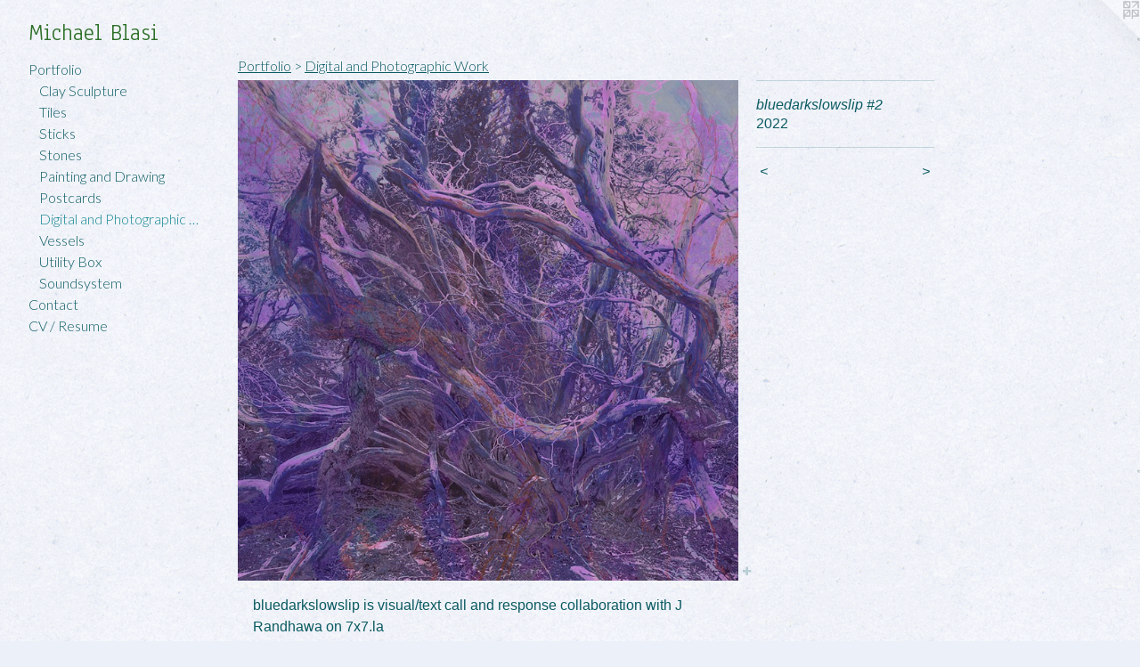

--- FILE ---
content_type: text/html;charset=utf-8
request_url: https://michaelblasi.com/artwork/5002133-bluedarkslowslip%20%232.html
body_size: 3434
content:
<!doctype html><html class="no-js a-image mobile-title-align--center has-mobile-menu-icon--left l-generic p-artwork has-page-nav mobile-menu-align--center has-wall-text "><head><meta charset="utf-8" /><meta content="IE=edge" http-equiv="X-UA-Compatible" /><meta http-equiv="X-OPP-Site-Id" content="13003" /><meta http-equiv="X-OPP-Revision" content="1525" /><meta http-equiv="X-OPP-Locke-Environment" content="production" /><meta http-equiv="X-OPP-Locke-Release" content="v0.0.141" /><title>Michael Blasi</title><link rel="canonical" href="https://michaelblasi.com/artwork/5002133-bluedarkslowslip%20%232.html" /><meta content="website" property="og:type" /><meta property="og:url" content="https://michaelblasi.com/artwork/5002133-bluedarkslowslip%20%232.html" /><meta property="og:title" content="bluedarkslowslip #2" /><meta content="width=device-width, initial-scale=1" name="viewport" /><link type="text/css" rel="stylesheet" href="//cdnjs.cloudflare.com/ajax/libs/normalize/3.0.2/normalize.min.css" /><link type="text/css" rel="stylesheet" media="only all" href="//maxcdn.bootstrapcdn.com/font-awesome/4.3.0/css/font-awesome.min.css" /><link type="text/css" rel="stylesheet" media="not all and (min-device-width: 600px) and (min-device-height: 600px)" href="/release/locke/production/v0.0.141/css/small.css" /><link type="text/css" rel="stylesheet" media="only all and (min-device-width: 600px) and (min-device-height: 600px)" href="/release/locke/production/v0.0.141/css/large-generic.css" /><link type="text/css" rel="stylesheet" media="not all and (min-device-width: 600px) and (min-device-height: 600px)" href="/r17640914070000001525/css/small-site.css" /><link type="text/css" rel="stylesheet" media="only all and (min-device-width: 600px) and (min-device-height: 600px)" href="/r17640914070000001525/css/large-site.css" /><link type="text/css" rel="stylesheet" media="only all and (min-device-width: 600px) and (min-device-height: 600px)" href="//fonts.googleapis.com/css?family=Anaheim" /><link type="text/css" rel="stylesheet" media="only all and (min-device-width: 600px) and (min-device-height: 600px)" href="//fonts.googleapis.com/css?family=Lato:300" /><link type="text/css" rel="stylesheet" media="not all and (min-device-width: 600px) and (min-device-height: 600px)" href="//fonts.googleapis.com/css?family=Lato:300&amp;text=MENUHomePrtfliCnacV%20%2FRsu" /><link type="text/css" rel="stylesheet" media="not all and (min-device-width: 600px) and (min-device-height: 600px)" href="//fonts.googleapis.com/css?family=Anaheim&amp;text=Michael%20Bs" /><script>window.OPP = window.OPP || {};
OPP.modernMQ = 'only all';
OPP.smallMQ = 'not all and (min-device-width: 600px) and (min-device-height: 600px)';
OPP.largeMQ = 'only all and (min-device-width: 600px) and (min-device-height: 600px)';
OPP.downURI = '/x/0/0/3/13003/.down';
OPP.gracePeriodURI = '/x/0/0/3/13003/.grace_period';
OPP.imgL = function (img) {
  !window.lazySizes && img.onerror();
};
OPP.imgE = function (img) {
  img.onerror = img.onload = null;
  img.src = img.getAttribute('data-src');
  //img.srcset = img.getAttribute('data-srcset');
};</script><script src="/release/locke/production/v0.0.141/js/modernizr.js"></script><script src="/release/locke/production/v0.0.141/js/masonry.js"></script><script src="/release/locke/production/v0.0.141/js/respimage.js"></script><script src="/release/locke/production/v0.0.141/js/ls.aspectratio.js"></script><script src="/release/locke/production/v0.0.141/js/lazysizes.js"></script><script src="/release/locke/production/v0.0.141/js/large.js"></script><script src="/release/locke/production/v0.0.141/js/hammer.js"></script><script>if (!Modernizr.mq('only all')) { document.write('<link type="text/css" rel="stylesheet" href="/release/locke/production/v0.0.141/css/minimal.css">') }</script><style>.media-max-width {
  display: block;
}

@media (min-height: 3846px) {

  .media-max-width {
    max-width: 3000.0px;
  }

}

@media (max-height: 3846px) {

  .media-max-width {
    max-width: 78.0vh;
  }

}</style></head><body><a class=" logo hidden--small" href="http://otherpeoplespixels.com/ref/michaelblasi.com" title="Website by OtherPeoplesPixels" target="_blank"></a><header id="header"><a class=" site-title" href="/home.html"><span class=" site-title-text u-break-word">Michael Blasi</span><div class=" site-title-media"></div></a><a id="mobile-menu-icon" class="mobile-menu-icon hidden--no-js hidden--large"><svg viewBox="0 0 21 17" width="21" height="17" fill="currentColor"><rect x="0" y="0" width="21" height="3" rx="0"></rect><rect x="0" y="7" width="21" height="3" rx="0"></rect><rect x="0" y="14" width="21" height="3" rx="0"></rect></svg></a></header><nav class=" hidden--large"><ul class=" site-nav"><li class="nav-item nav-home "><a class="nav-link " href="/home.html">Home</a></li><li class="nav-item expanded nav-museum "><a class="nav-link " href="/section/97062.html">Portfolio</a><ul><li class="nav-gallery nav-item expanded "><a class="nav-link " href="/section/527385-Clay%20Sculpture.html">Clay Sculpture</a></li><li class="nav-gallery nav-item expanded "><a class="nav-link " href="/section/499365-Tiles.html">Tiles</a></li><li class="nav-gallery nav-item expanded "><a class="nav-link " href="/section/439589-Sticks.html">Sticks</a></li><li class="nav-gallery nav-item expanded "><a class="nav-link " href="/section/229086-Stones.html">Stones</a></li><li class="nav-gallery nav-item expanded "><a class="nav-link " href="/section/97065-Painting%20and%20Drawing.html">Painting and Drawing</a></li><li class="nav-gallery nav-item expanded "><a class="nav-link " href="/section/495944-Postcards.html">Postcards</a></li><li class="nav-gallery nav-item expanded "><a class="selected nav-link " href="/section/490648-Digital%20and%20Photographic%20Work.html">Digital and Photographic Work</a></li><li class="nav-gallery nav-item expanded "><a class="nav-link " href="/section/518237-Vessels.html">Vessels</a></li><li class="nav-gallery nav-item expanded "><a class="nav-link " href="/section/490650-Utility%20Box.html">Utility Box</a></li><li class="nav-gallery nav-item expanded "><a class="nav-link " href="/section/462520-Soundsystem.html">Soundsystem</a></li></ul></li><li class="nav-item nav-contact "><a class="nav-link " href="/contact.html">Contact</a></li><li class="nav-item nav-pdf1 "><a target="_blank" class="nav-link " href="//img-cache.oppcdn.com/fixed/13003/assets/gH2Bfd_0GvsbVy0a.pdf">CV / Resume</a></li></ul></nav><div class=" content"><nav class=" hidden--small" id="nav"><header><a class=" site-title" href="/home.html"><span class=" site-title-text u-break-word">Michael Blasi</span><div class=" site-title-media"></div></a></header><ul class=" site-nav"><li class="nav-item nav-home "><a class="nav-link " href="/home.html">Home</a></li><li class="nav-item expanded nav-museum "><a class="nav-link " href="/section/97062.html">Portfolio</a><ul><li class="nav-gallery nav-item expanded "><a class="nav-link " href="/section/527385-Clay%20Sculpture.html">Clay Sculpture</a></li><li class="nav-gallery nav-item expanded "><a class="nav-link " href="/section/499365-Tiles.html">Tiles</a></li><li class="nav-gallery nav-item expanded "><a class="nav-link " href="/section/439589-Sticks.html">Sticks</a></li><li class="nav-gallery nav-item expanded "><a class="nav-link " href="/section/229086-Stones.html">Stones</a></li><li class="nav-gallery nav-item expanded "><a class="nav-link " href="/section/97065-Painting%20and%20Drawing.html">Painting and Drawing</a></li><li class="nav-gallery nav-item expanded "><a class="nav-link " href="/section/495944-Postcards.html">Postcards</a></li><li class="nav-gallery nav-item expanded "><a class="selected nav-link " href="/section/490648-Digital%20and%20Photographic%20Work.html">Digital and Photographic Work</a></li><li class="nav-gallery nav-item expanded "><a class="nav-link " href="/section/518237-Vessels.html">Vessels</a></li><li class="nav-gallery nav-item expanded "><a class="nav-link " href="/section/490650-Utility%20Box.html">Utility Box</a></li><li class="nav-gallery nav-item expanded "><a class="nav-link " href="/section/462520-Soundsystem.html">Soundsystem</a></li></ul></li><li class="nav-item nav-contact "><a class="nav-link " href="/contact.html">Contact</a></li><li class="nav-item nav-pdf1 "><a target="_blank" class="nav-link " href="//img-cache.oppcdn.com/fixed/13003/assets/gH2Bfd_0GvsbVy0a.pdf">CV / Resume</a></li></ul><footer><div class=" copyright">© MICHAEL BLASI</div><div class=" credit"><a href="http://otherpeoplespixels.com/ref/michaelblasi.com" target="_blank">Website by OtherPeoplesPixels</a></div></footer></nav><main id="main"><div class=" page clearfix media-max-width"><h1 class="parent-title title"><a href="/section/97062.html" class="root title-segment hidden--small">Portfolio</a><span class=" title-sep hidden--small"> &gt; </span><a class=" title-segment" href="/section/490648-Digital%20and%20Photographic%20Work.html">Digital and Photographic Work</a></h1><div class=" media-and-info"><div class=" page-media-wrapper media"><a class=" page-media" title="bluedarkslowslip #2" href="/artwork/5002132-bluedarkslowslip%20%233.html" id="media"><img data-aspectratio="3000/3000" class="u-img " alt="bluedarkslowslip #2" src="//img-cache.oppcdn.com/fixed/13003/assets/iexuurU2lOEYUGkQ.jpg" srcset="//img-cache.oppcdn.com/img/v1.0/s:13003/t:QkxBTksrVEVYVCtIRVJF/p:12/g:tl/o:2.5/a:50/q:90/3000x3000-iexuurU2lOEYUGkQ.jpg/3000x3000/7c9ea918d687011a96b416cf9e27b9fc.jpg 3000w,
//img-cache.oppcdn.com/img/v1.0/s:13003/t:QkxBTksrVEVYVCtIRVJF/p:12/g:tl/o:2.5/a:50/q:90/2520x1220-iexuurU2lOEYUGkQ.jpg/1220x1220/cfaa3cd490b08223defa3e8186e046cf.jpg 1220w,
//img-cache.oppcdn.com/img/v1.0/s:13003/t:QkxBTksrVEVYVCtIRVJF/p:12/g:tl/o:2.5/a:50/q:90/984x4096-iexuurU2lOEYUGkQ.jpg/984x984/3734852fd29b7328331b5ff692df2da6.jpg 984w,
//img-cache.oppcdn.com/img/v1.0/s:13003/t:QkxBTksrVEVYVCtIRVJF/p:12/g:tl/o:2.5/a:50/q:90/1640x830-iexuurU2lOEYUGkQ.jpg/830x830/382eaa7902f1f0522b5bbcfbafe0223f.jpg 830w,
//img-cache.oppcdn.com/img/v1.0/s:13003/t:QkxBTksrVEVYVCtIRVJF/p:12/g:tl/o:2.5/a:50/q:90/1400x720-iexuurU2lOEYUGkQ.jpg/720x720/125c2f037d2760acfd59dee99e1b244f.jpg 720w,
//img-cache.oppcdn.com/img/v1.0/s:13003/t:QkxBTksrVEVYVCtIRVJF/p:12/g:tl/o:2.5/a:50/q:90/640x4096-iexuurU2lOEYUGkQ.jpg/640x640/753b8a62c113a0090a541406cec3b042.jpg 640w,
//img-cache.oppcdn.com/img/v1.0/s:13003/t:QkxBTksrVEVYVCtIRVJF/p:12/g:tl/o:2.5/a:50/q:90/984x588-iexuurU2lOEYUGkQ.jpg/588x588/38e0a4466db22df4b29763efee00a859.jpg 588w,
//img-cache.oppcdn.com/fixed/13003/assets/iexuurU2lOEYUGkQ.jpg 480w" sizes="(max-device-width: 599px) 100vw,
(max-device-height: 599px) 100vw,
(max-width: 480px) 480px,
(max-height: 480px) 480px,
(max-width: 588px) 588px,
(max-height: 588px) 588px,
(max-width: 640px) 640px,
(max-height: 640px) 640px,
(max-width: 720px) 720px,
(max-height: 720px) 720px,
(max-width: 830px) 830px,
(max-height: 830px) 830px,
(max-width: 984px) 984px,
(max-height: 984px) 984px,
(max-width: 1220px) 1220px,
(max-height: 1220px) 1220px,
3000px" /></a><a class=" zoom-corner" style="display: none" id="zoom-corner"><span class=" zoom-icon fa fa-search-plus"></span></a><div class="share-buttons a2a_kit social-icons hidden--small" data-a2a-title="bluedarkslowslip #2" data-a2a-url="https://michaelblasi.com/artwork/5002133-bluedarkslowslip%20%232.html"><a target="_blank" class="u-img-link share-button a2a_dd " href="https://www.addtoany.com/share_save"><span class="social-icon share fa-plus fa "></span></a></div></div><div class=" info border-color"><div class=" wall-text border-color"><div class=" wt-item wt-title">bluedarkslowslip #2</div><div class=" wt-item wt-date">2022</div></div><div class=" page-nav hidden--small border-color clearfix"><a class=" prev" id="artwork-prev" href="/artwork/5002134-bluedarkslowslip%20%231.html">&lt; <span class=" m-hover-show">previous</span></a> <a class=" next" id="artwork-next" href="/artwork/5002132-bluedarkslowslip%20%233.html"><span class=" m-hover-show">next</span> &gt;</a></div></div></div><div class="description description-2 wordy t-multi-column u-columns-1 u-break-word border-color hr-before--small"><p>bluedarkslowslip is visual/text call and response collaboration with J Randhawa on 7x7.la </p></div><div class="share-buttons a2a_kit social-icons hidden--large" data-a2a-title="bluedarkslowslip #2" data-a2a-url="https://michaelblasi.com/artwork/5002133-bluedarkslowslip%20%232.html"><a target="_blank" class="u-img-link share-button a2a_dd " href="https://www.addtoany.com/share_save"><span class="social-icon share fa-plus fa "></span></a></div></div></main></div><footer><div class=" copyright">© MICHAEL BLASI</div><div class=" credit"><a href="http://otherpeoplespixels.com/ref/michaelblasi.com" target="_blank">Website by OtherPeoplesPixels</a></div></footer><div class=" modal zoom-modal" style="display: none" id="zoom-modal"><style>@media (min-aspect-ratio: 1/1) {

  .zoom-media {
    width: auto;
    max-height: 3000px;
    height: 100%;
  }

}

@media (max-aspect-ratio: 1/1) {

  .zoom-media {
    height: auto;
    max-width: 3000px;
    width: 100%;
  }

}
@supports (object-fit: contain) {
  img.zoom-media {
    object-fit: contain;
    width: 100%;
    height: 100%;
    max-width: 3000px;
    max-height: 3000px;
  }
}</style><div class=" zoom-media-wrapper"><img onerror="OPP.imgE(this);" onload="OPP.imgL(this);" data-src="//img-cache.oppcdn.com/fixed/13003/assets/iexuurU2lOEYUGkQ.jpg" data-srcset="//img-cache.oppcdn.com/img/v1.0/s:13003/t:QkxBTksrVEVYVCtIRVJF/p:12/g:tl/o:2.5/a:50/q:90/3000x3000-iexuurU2lOEYUGkQ.jpg/3000x3000/7c9ea918d687011a96b416cf9e27b9fc.jpg 3000w,
//img-cache.oppcdn.com/img/v1.0/s:13003/t:QkxBTksrVEVYVCtIRVJF/p:12/g:tl/o:2.5/a:50/q:90/2520x1220-iexuurU2lOEYUGkQ.jpg/1220x1220/cfaa3cd490b08223defa3e8186e046cf.jpg 1220w,
//img-cache.oppcdn.com/img/v1.0/s:13003/t:QkxBTksrVEVYVCtIRVJF/p:12/g:tl/o:2.5/a:50/q:90/984x4096-iexuurU2lOEYUGkQ.jpg/984x984/3734852fd29b7328331b5ff692df2da6.jpg 984w,
//img-cache.oppcdn.com/img/v1.0/s:13003/t:QkxBTksrVEVYVCtIRVJF/p:12/g:tl/o:2.5/a:50/q:90/1640x830-iexuurU2lOEYUGkQ.jpg/830x830/382eaa7902f1f0522b5bbcfbafe0223f.jpg 830w,
//img-cache.oppcdn.com/img/v1.0/s:13003/t:QkxBTksrVEVYVCtIRVJF/p:12/g:tl/o:2.5/a:50/q:90/1400x720-iexuurU2lOEYUGkQ.jpg/720x720/125c2f037d2760acfd59dee99e1b244f.jpg 720w,
//img-cache.oppcdn.com/img/v1.0/s:13003/t:QkxBTksrVEVYVCtIRVJF/p:12/g:tl/o:2.5/a:50/q:90/640x4096-iexuurU2lOEYUGkQ.jpg/640x640/753b8a62c113a0090a541406cec3b042.jpg 640w,
//img-cache.oppcdn.com/img/v1.0/s:13003/t:QkxBTksrVEVYVCtIRVJF/p:12/g:tl/o:2.5/a:50/q:90/984x588-iexuurU2lOEYUGkQ.jpg/588x588/38e0a4466db22df4b29763efee00a859.jpg 588w,
//img-cache.oppcdn.com/fixed/13003/assets/iexuurU2lOEYUGkQ.jpg 480w" data-sizes="(max-device-width: 599px) 100vw,
(max-device-height: 599px) 100vw,
(max-width: 480px) 480px,
(max-height: 480px) 480px,
(max-width: 588px) 588px,
(max-height: 588px) 588px,
(max-width: 640px) 640px,
(max-height: 640px) 640px,
(max-width: 720px) 720px,
(max-height: 720px) 720px,
(max-width: 830px) 830px,
(max-height: 830px) 830px,
(max-width: 984px) 984px,
(max-height: 984px) 984px,
(max-width: 1220px) 1220px,
(max-height: 1220px) 1220px,
3000px" class="zoom-media lazyload hidden--no-js " alt="bluedarkslowslip #2" /><noscript><img class="zoom-media " alt="bluedarkslowslip #2" src="//img-cache.oppcdn.com/fixed/13003/assets/iexuurU2lOEYUGkQ.jpg" /></noscript></div></div><div class=" offline"></div><script src="/release/locke/production/v0.0.141/js/small.js"></script><script src="/release/locke/production/v0.0.141/js/artwork.js"></script><script>var a2a_config = a2a_config || {};a2a_config.prioritize = ['facebook','twitter','linkedin','googleplus','pinterest','instagram','tumblr','share'];a2a_config.onclick = 1;(function(){  var a = document.createElement('script');  a.type = 'text/javascript'; a.async = true;  a.src = '//static.addtoany.com/menu/page.js';  document.getElementsByTagName('head')[0].appendChild(a);})();</script><script>window.oppa=window.oppa||function(){(oppa.q=oppa.q||[]).push(arguments)};oppa('config','pathname','production/v0.0.141/13003');oppa('set','g','true');oppa('set','l','generic');oppa('set','p','artwork');oppa('set','a','image');oppa('rect','m','media','');oppa('send');</script><script async="" src="/release/locke/production/v0.0.141/js/analytics.js"></script><script src="https://otherpeoplespixels.com/static/enable-preview.js"></script></body></html>

--- FILE ---
content_type: text/css;charset=utf-8
request_url: https://michaelblasi.com/r17640914070000001525/css/large-site.css
body_size: 561
content:
body {
  background-color: #ECF0F9;
  font-weight: normal;
  font-style: normal;
  font-family: "Lucida Sans Unicode", "Lucida Grande", sans-serif;
}

body {
  color: #0a5a61;
}

main a {
  color: #d5110b;
}

main a:hover {
  text-decoration: underline;
  color: #f32620;
}

main a:visited {
  color: #f32620;
}

.site-title, .mobile-menu-icon {
  color: #2e7029;
}

.site-nav, .mobile-menu-link, nav:before, nav:after {
  color: #0a5a61;
}

.site-nav a {
  color: #0a5a61;
}

.site-nav a:hover {
  text-decoration: none;
  color: #0f858f;
}

.site-nav a:visited {
  color: #0a5a61;
}

.site-nav a.selected {
  color: #0f858f;
}

.site-nav:hover a.selected {
  color: #0a5a61;
}

footer {
  color: #5c5e7f;
}

footer a {
  color: #d5110b;
}

footer a:hover {
  text-decoration: underline;
  color: #f32620;
}

footer a:visited {
  color: #f32620;
}

.title, .news-item-title, .flex-page-title {
  color: #0a5a61;
}

.title a {
  color: #0a5a61;
}

.title a:hover {
  text-decoration: none;
  color: #0f858f;
}

.title a:visited {
  color: #0a5a61;
}

.hr, .hr-before:before, .hr-after:after, .hr-before--small:before, .hr-before--large:before, .hr-after--small:after, .hr-after--large:after {
  border-top-color: #4bdfec;
}

.button {
  background: #d5110b;
  color: #ECF0F9;
}

.social-icon {
  background-color: #0a5a61;
  color: #ECF0F9;
}

.welcome-modal {
  background-color: #FFFFFF;
}

.share-button .social-icon {
  color: #0a5a61;
}

body {
  background-image: url(//static.otherpeoplespixels.com/images/backgrounds/ricepaper2-pale_blue.png);
}

.site-title {
  font-family: "Anaheim", sans-serif;
  font-style: normal;
  font-weight: 400;
}

.site-nav {
  font-family: "Lato", sans-serif;
  font-style: normal;
  font-weight: 300;
}

.section-title, .parent-title, .news-item-title, .link-name, .preview-placeholder, .preview-image, .flex-page-title {
  font-family: "Lato", sans-serif;
  font-style: normal;
  font-weight: 300;
}

body {
  font-size: 16px;
}

.site-title {
  font-size: 26px;
}

.site-nav {
  font-size: 16px;
}

.title, .news-item-title, .link-name, .flex-page-title {
  font-size: 16px;
}

.border-color {
  border-color: hsla(184.82759, 81.30841%, 20.980392%, 0.2);
}

.p-artwork .page-nav a {
  color: #0a5a61;
}

.p-artwork .page-nav a:hover {
  text-decoration: none;
  color: #0a5a61;
}

.p-artwork .page-nav a:visited {
  color: #0a5a61;
}

.wordy {
  text-align: left;
}

--- FILE ---
content_type: text/css;charset=utf-8
request_url: https://michaelblasi.com/r17640914070000001525/css/small-site.css
body_size: 372
content:
body {
  background-color: #ECF0F9;
  font-weight: normal;
  font-style: normal;
  font-family: "Lucida Sans Unicode", "Lucida Grande", sans-serif;
}

body {
  color: #0a5a61;
}

main a {
  color: #d5110b;
}

main a:hover {
  text-decoration: underline;
  color: #f32620;
}

main a:visited {
  color: #f32620;
}

.site-title, .mobile-menu-icon {
  color: #2e7029;
}

.site-nav, .mobile-menu-link, nav:before, nav:after {
  color: #0a5a61;
}

.site-nav a {
  color: #0a5a61;
}

.site-nav a:hover {
  text-decoration: none;
  color: #0f858f;
}

.site-nav a:visited {
  color: #0a5a61;
}

.site-nav a.selected {
  color: #0f858f;
}

.site-nav:hover a.selected {
  color: #0a5a61;
}

footer {
  color: #5c5e7f;
}

footer a {
  color: #d5110b;
}

footer a:hover {
  text-decoration: underline;
  color: #f32620;
}

footer a:visited {
  color: #f32620;
}

.title, .news-item-title, .flex-page-title {
  color: #0a5a61;
}

.title a {
  color: #0a5a61;
}

.title a:hover {
  text-decoration: none;
  color: #0f858f;
}

.title a:visited {
  color: #0a5a61;
}

.hr, .hr-before:before, .hr-after:after, .hr-before--small:before, .hr-before--large:before, .hr-after--small:after, .hr-after--large:after {
  border-top-color: #4bdfec;
}

.button {
  background: #d5110b;
  color: #ECF0F9;
}

.social-icon {
  background-color: #0a5a61;
  color: #ECF0F9;
}

.welcome-modal {
  background-color: #FFFFFF;
}

.site-title {
  font-family: "Anaheim", sans-serif;
  font-style: normal;
  font-weight: 400;
}

nav {
  font-family: "Lato", sans-serif;
  font-style: normal;
  font-weight: 300;
}

.wordy {
  text-align: left;
}

.site-title {
  font-size: 2.1875rem;
}

footer .credit a {
  color: #0a5a61;
}

--- FILE ---
content_type: text/css; charset=utf-8
request_url: https://fonts.googleapis.com/css?family=Lato:300&text=MENUHomePrtfliCnacV%20%2FRsu
body_size: -449
content:
@font-face {
  font-family: 'Lato';
  font-style: normal;
  font-weight: 300;
  src: url(https://fonts.gstatic.com/l/font?kit=S6u9w4BMUTPHh7USewqFHi_o38UVwbcdnoOLXN34bjVLPbdkQl51XavKqV0&skey=91f32e07d083dd3a&v=v25) format('woff2');
}


--- FILE ---
content_type: text/css; charset=utf-8
request_url: https://fonts.googleapis.com/css?family=Anaheim&text=Michael%20Bs
body_size: -446
content:
@font-face {
  font-family: 'Anaheim';
  font-style: normal;
  font-weight: 400;
  src: url(https://fonts.gstatic.com/l/font?kit=8vIX7w042Wp87g4Gy0_24JbCiPrl-h5sLqrAIkJQbrTUYEIzvzL8-Bi5cjX1&skey=3392fd8e53fdf730&v=v17) format('woff2');
}
